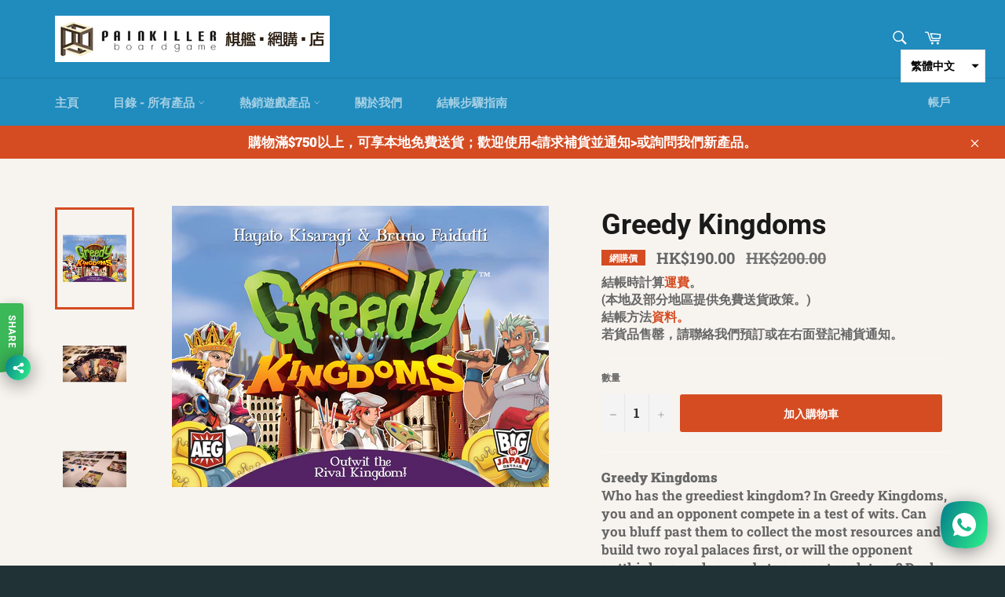

--- FILE ---
content_type: text/html; charset=UTF-8
request_url: https://pre.bossapps.co/api/js/painkiller-bg-shop.myshopify.com/variants
body_size: 234
content:
{"42769685184685SP":"1560412333","42769685184685":"yes","42771745603757SP":"1560477869","42771745603757":"yes","42785816019117SP":"1560543405","42785816019117":"yes","42785436827821SP":"1560543405","42785436827821":"yes","42786165358765SP":"1560543405","42786165358765":"yes","42785966489773SP":"1560543405","42785966489773":"yes","42788833034413SP":"1560576173","42788833034413":"yes","42785730363565SP":"1560576173","42785730363565":"yes","42817676804269SP":"1563885741","42817676804269":"yes","42902398304429SP":"1590395053","42902398304429":"yes","43008336134317SP":"1608777901","43008336134317":"yes","43767593599149":"no"}